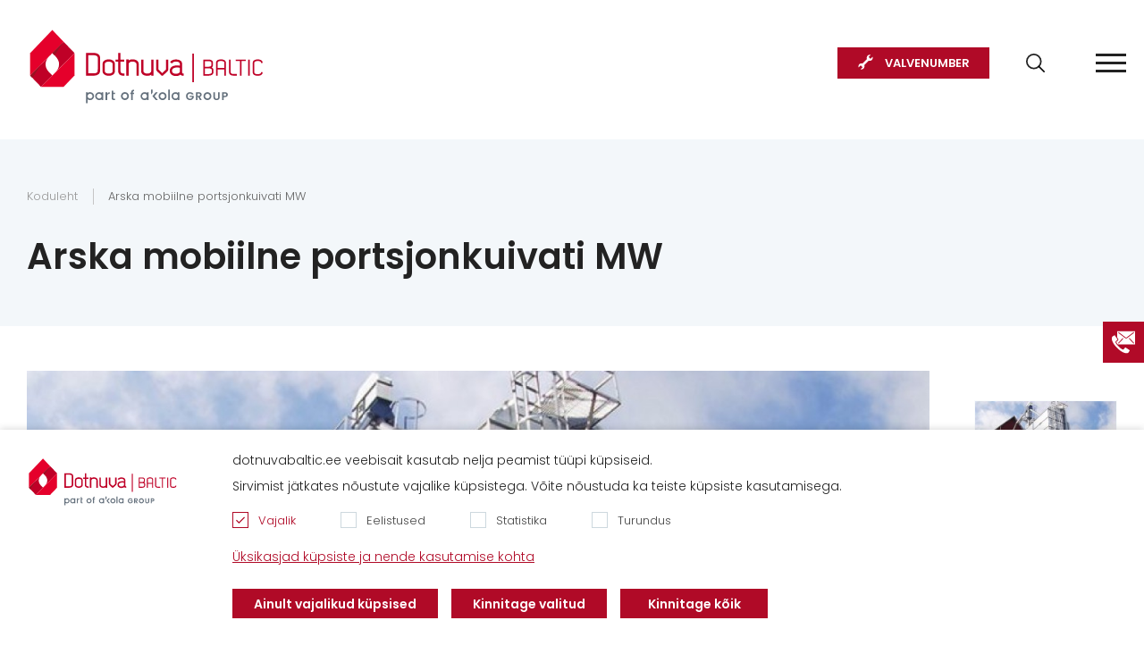

--- FILE ---
content_type: text/html; charset=utf-8
request_url: https://www.dotnuvabaltic.ee/arska-mobiilne-portsjonkuivati-mw4293
body_size: 8267
content:
<!DOCTYPE html>
<!--[if IE]><![endif]-->
<!--[if IE 8 ]><html dir="ltr" lang="et" class="ie8"><![endif]-->
<!--[if IE 9 ]><html dir="ltr" lang="et" class="ie9"><![endif]-->
<!--[if (gt IE 9)|!(IE)]><!-->
<html dir="ltr" lang="et">
<!--<![endif]-->
<head><script>
    const popupId="new_cokies";
    function gtag() {
        dataLayer.push(arguments);
    }
    window.dataLayer = window.dataLayer || [];
    let e_cookies = {
        accept(e) {
            let t = new Date();
            t.setTime(t.getTime() + 31536e6), (document.cookie = "cookies=" + JSON.stringify(e) + "; expires=" + t.toGMTString() + "; path=/"), (this.acccepted = !0), (this.allowed = e), (this.close()), this.gtag(!0);
        },
        close() {
            if (document.getElementById(popupId)) {
                document.getElementById(popupId).style.display = "none";
            }
            this.onClose();
        },
        onClose() {},
        acceptAll() {
            this.accept(Object.values(this.types));
        },
        acceptSelected() {
            this.accept(this.selected);
        },
        accepted: !1,
        allowed: [],
        consentsOptions: [{"k":"analytics_storage","c":[2]},{"k":"ad_storage","c":[3]},{"k":"ad_user_data","c":[3]},{"k":"ad_personalization","c":[3]}],
        consents(e) {
            return this.consentsOptions
                .filter((t) => !e || t.c)
                .reduce((e, t) => ({ ...e, [t.k]: !t.c || this.a(t.c) ? "granted" : "denied" }), {});
        },
        init() {
            let e = `; ${document.cookie}`.split("; cookies=");
            2 === e.length && ((this.allowed = e.pop().split(";").shift()), (this.accepted = !0)),
                (window.onload = () => {
                    if (e_cookies.accepted) {
                        this.close();
                    } else {
                        if (document.getElementById(popupId)) {
                            document.getElementById(popupId).style.display = "block";
                        }
                    }
                }),
                this.gtag();
        },
        a(e) {
            if (e instanceof Array) {
                return e.some((e) => this.allowed.includes(e));
            }
            return this.allowed.includes(e);
        },
        select(e, t) {
            e.checked ? !1 === this.selected.includes(t) && this.selected.push(t) : (this.selected = this.selected.filter((e) => e !== t));
        },
        selected: [],
        types: { preferences: 1, statistics: 2, marketing: 3 },
        gtag: (e) => {
            gtag("consent", e ? "update" : "default", e_cookies.consents(e));
        },
    };
    e_cookies.init();
</script>
<meta charset="UTF-8" />
<meta name="viewport" content="width=device-width, initial-scale=1">
    <meta name="format-detection" content="telephone=no">
<meta http-equiv="X-UA-Compatible" content="IE=edge">
<title>Arska mobiilne portsjonkuivati MW | Dotnuva Baltic</title>
<meta property="og:title" content="Arska mobiilne portsjonkuivati MW | Dotnuva Baltic" />
<meta itemprop="name" content="Arska mobiilne portsjonkuivati MW | Dotnuva Baltic" />
<meta property="og:site_name" content="Arska mobiilne portsjonkuivati MW | Dotnuva Baltic" />
<base href="https://www.dotnuvabaltic.ee/" />
  <meta name="description" content="Arska mobiilne portsjonkuivati MW" />
  <meta property="og:description" content="Arska mobiilne portsjonkuivati MW" />
  <meta name="twitter:description" content="Arska mobiilne portsjonkuivati MW" />
  <meta itemprop="description" content="Arska mobiilne portsjonkuivati MW" />
  <meta name="keywords" content="Arska mobiilne portsjonkuivati MW" />
 <meta name="twitter:image" content="https://www.dotnuvabaltic.ee/image/cache/arska-mobiilne-portsjonkuivati-mw-202202280940440-cr-1190x820.jpg" />
  <meta property="og:image" content="https://www.dotnuvabaltic.ee/image/cache/arska-mobiilne-portsjonkuivati-mw-202202280940440-cr-1190x820.jpg" />
  <meta itemprop="image" content="https://www.dotnuvabaltic.ee/image/cache/arska-mobiilne-portsjonkuivati-mw-202202280940440-cr-1190x820.jpg" />
  <meta property="og:url" content="https://www.dotnuvabaltic.ee/arska-mobiilne-portsjonkuivati-mw4293" />
<meta name="twitter:url" content="https://www.dotnuvabaltic.ee/arska-mobiilne-portsjonkuivati-mw4293" />
<script src="catalog/view/javascript/jquery/jquery-2.1.1.min.js" type="text/javascript"></script>
<script src="catalog/view/theme/dotnuva/js/jquery.cookie.js" type="text/javascript"></script>
  <script>
    (function(i,s,o,g,r,a,m){i['GoogleAnalyticsObject']=r;i[r]=i[r]||function(){
      (i[r].q=i[r].q||[]).push(arguments)},i[r].l=1*new Date();a=s.createElement(o),
      m=s.getElementsByTagName(o)[0];a.async=1;a.src=g;m.parentNode.insertBefore(a,m)
    })(window,document,'script','//www.google-analytics.com/analytics.js','ga');
  </script>

  
  
  
      <script>
    if ($.cookie('gdpr_s') && $.cookie('gdpr_r')) {
      ga('create', 'UA-16192159-2', 'dotnuvabaltic.ee');
    } else {
      ga('create', 'UA-16192159-2', 'dotnuvabaltic.ee', {
        'anonymizeIp': true,
        'storage': 'none',
        'clientId': $.cookie('OCSESSID')
      });
    }
    ga('send', 'pageview');
  </script>
  <script>
    !function(f,b,e,v,n,t,s)
    {if(f.fbq)return;n=f.fbq=function(){n.callMethod?
    n.callMethod.apply(n,arguments):n.queue.push(arguments)};
    if(!f._fbq)f._fbq=n;n.push=n;n.loaded=!0;n.version='2.0';
    n.queue=[];t=b.createElement(e);t.async=!0;
    t.src=v;s=b.getElementsByTagName(e)[0];
    s.parentNode.insertBefore(t,s)}(window, document,'script',
    'https://connect.facebook.net/en_US/fbevents.js');
    if(!$.cookie('gdpr_r'))
    {
      fbq('consent', 'revoke');
    }
    fbq('init', '1020907351985112');
    fbq('track', 'PageView');
  </script>
  <noscript><img height="1" width="1" style="display:none"
    src="https://www.facebook.com/tr?id=1020907351985112&ev=PageView&noscript=1"
  /></noscript>

  <script>(function(w,d,s,l,i){w[l]=w[l]||[];w[l].push({'gtm.start':
  new Date().getTime(),event:'gtm.js'});var f=d.getElementsByTagName(s)[0],
  j=d.createElement(s),dl=l!='dataLayer'?'&l='+l:'';j.async=true;j.src=
  'https://www.googletagmanager.com/gtm.js?id='+i+dl;f.parentNode.insertBefore(j,f);
  })(window,document,'script','dataLayer','GTM-MVWVZF3S');</script>
  
    
<link rel="stylesheet" href="catalog/view/theme/dotnuva/styles/style.css?v=0.0.36" />
<link rel="stylesheet" href="catalog/view/theme/dotnuva/styles/laptop.css?v=0.0.36" />
<link rel="stylesheet" href="catalog/view/theme/dotnuva/styles/responsive.css?v=0.0.36" id="responsive"/>
<link href="catalog/view/javascript/jquery/magnific/magnific-popup.css?v=0.0.36" type="text/css" rel="stylesheet" media="screen" />
<script src="catalog/view/javascript/jquery/magnific/jquery.magnific-popup.min.js?v=0.0.36" type="text/javascript"></script>
<script src="catalog/view/theme/dotnuva/js/opencart.js?v=0.0.36" type="text/javascript"></script>
<link href="https://www.dotnuvabaltic.ee/arska-mobiilne-portsjonkuivati-mw4293" rel="canonical"  />
<link href="https://www.dotnuvabaltic.ee/image/favicon_0.ico" rel="icon"  />



												
</head>




<body  id="et">
  
        <!-- Google Tag Manager (noscript) -->
    <noscript><iframe src="https://www.googletagmanager.com/ns.html?id=GTM-MVWVZF3S"
    height="0" width="0" style="display:none;visibility:hidden"></iframe></noscript>
    <!-- End Google Tag Manager (noscript) -->
   <header>
  <div class="wrap">
    <div class="right">
       
      <ul class="extra-menu">
                  <li><a href="https://www.dotnuvabaltic.ee/uudised" title="Uudised">Uudised</a></li>
                          <li><a href="https://www.dotnuvabaltic.ee/meist" title="Meist">Meist</a></li>
                          <li><a href="https://www.dotnuvabaltic.ee/kontaktid" title="Kontaktid">Kontaktid</a></li>
                          <li><a href="https://www.dotnuvabaltic.ee/karjaeaer" title="Karjäär">Karjäär</a></li>
                          <li><a href="https://www.dotnuvabaltic.ee/finantseerimine" title="Finantseerimine
">Finantseerimine
</a></li>
                          <li><a href="https://www.dotnuvabaltic.ee/eripakkumised" title="Eripakkumised">Eripakkumised</a></li> 
              </ul>
      <button type="button" class="search-button" aria-label="Search"></button>
            <a href="https://www.dotnuvabaltic.ee/teenindus" title="VALVENUMBER" class="service-button">VALVENUMBER</a>
          </div>
    <a href="https://www.dotnuvabaltic.ee/" title="Dotnuva EE" id="logo"><img src="catalog/view/theme/dotnuva/images/logoDB.svg?v=0.3" alt="Dotnuva EE" title="Dotnuva EE"></a>
      <nav id="menu">
    <div class="top"><span>Menüü</span><button type="button" class="close"></button></div>
    <ul>
                   <li class="have-sub category_1">
          <a href="https://www.dotnuvabaltic.ee/uus-tehnika" title="Uus tehnika">Uus tehnika</a>
          <div class="supermega">
			<div class="back"><a href="https://www.dotnuvabaltic.ee/uus-tehnika" title="Uus tehnika">Uus tehnika</a><button type="button"></button></div>
            			<ul class="havesub">
				<li class="sub_8"><a href="https://www.dotnuvabaltic.ee/uus-tehnika/traktorid" title="Traktorid">Traktorid</a>
									<ul class="absolute">
											<li><a href="https://www.dotnuvabaltic.ee/uus-tehnika/traktorid/case-ih-quantum-seeria" title="Case IH Quantum seeria">Case IH Quantum seeria</a>
													</li>
											<li><a href="https://www.dotnuvabaltic.ee/uus-tehnika/traktorid/case-ih-quadtrac-seeria" title="Case IH Quadtrac seeria">Case IH Quadtrac seeria</a>
													</li>
											<li><a href="https://www.dotnuvabaltic.ee/uus-tehnika/traktorid/case-ih-luxxum-seeria" title="Case IH Luxxum seeria">Case IH Luxxum seeria</a>
													</li>
											<li><a href="https://www.dotnuvabaltic.ee/uus-tehnika/traktorid/case-ih-vestrum-seeria" title="Case IH Vestrum seeria">Case IH Vestrum seeria</a>
													</li>
											<li><a href="https://www.dotnuvabaltic.ee/uus-tehnika/traktorid/case-ih-maxxum-seeria" title="Case IH Maxxum seeria">Case IH Maxxum seeria</a>
													</li>
											<li><a href="https://www.dotnuvabaltic.ee/uus-tehnika/traktorid/case-ih-puma-seeria" title="Case IH Puma seeria">Case IH Puma seeria</a>
													</li>
											<li><a href="https://www.dotnuvabaltic.ee/uus-tehnika/traktorid/case-ih-optum-seeria" title="Case IH Optum seeria">Case IH Optum seeria</a>
													</li>
											<li><a href="https://www.dotnuvabaltic.ee/uus-tehnika/traktorid/case-ih-magnum-seeria" title="Case IH Magnum seeria">Case IH Magnum seeria</a>
													</li>
											<li><a href="https://www.dotnuvabaltic.ee/uus-tehnika/traktorid/case-ih-steiger-seeria" title="Case IH Steiger seeria">Case IH Steiger seeria</a>
													</li>
											<li><a href="https://www.dotnuvabaltic.ee/uus-tehnika/traktorid/case-ih-farmall-seeria" title="Case IH Farmall seeria">Case IH Farmall seeria</a>
													</li>
										</ul>
								</li>
			</ul>
            			<ul >
				<li class="sub_26"><a href="https://www.dotnuvabaltic.ee/uus-tehnika/kombainid" title="Kombainid">Kombainid</a>
								</li>
			</ul>
            			<ul >
				<li class="sub_29"><a href="https://www.dotnuvabaltic.ee/uus-tehnika/heedrid" title="Heedrid">Heedrid</a>
								</li>
			</ul>
            			<ul >
				<li class="sub_32"><a href="https://www.dotnuvabaltic.ee/uus-tehnika/laadurid" title="Laadurid">Laadurid</a>
								</li>
			</ul>
            			<ul class="havesub">
				<li class="sub_11"><a href="https://www.dotnuvabaltic.ee/uus-tehnika/mullaharimistehnika" title="Mullaharimistehnika">Mullaharimistehnika</a>
									<ul class="absolute">
											<li><a href="https://www.dotnuvabaltic.ee/uus-tehnika/mullaharimistehnika/kultivaatorid" title="Kultivaatorid">Kultivaatorid</a>
														<ul>
							 							  <li><a href="https://www.dotnuvabaltic.ee/uus-tehnika/mullaharimistehnika/kultivaatorid/tuukultivaatorid" title="Tüükultivaatorid">Tüükultivaatorid</a></li>
														  <li><a href="https://www.dotnuvabaltic.ee/uus-tehnika/mullaharimistehnika/kultivaatorid/903" title="Järelveetavad kultivaatorid">Järelveetavad kultivaatorid</a></li>
														  <li><a href="https://www.dotnuvabaltic.ee/uus-tehnika/mullaharimistehnika/kultivaatorid/lausharimiskultivaatorid" title="Lausharimiskultivaatorid">Lausharimiskultivaatorid</a></li>
														  <li><a href="https://www.dotnuvabaltic.ee/uus-tehnika/mullaharimistehnika/kultivaatorid/ribasharimisseadmed" title="Ribasharimisseadmed">Ribasharimisseadmed</a></li>
														  <li><a href="https://www.dotnuvabaltic.ee/uus-tehnika/mullaharimistehnika/kultivaatorid/packomat-ja-pollurullid" title="Packomat ja põllurullid">Packomat ja põllurullid</a></li>
														</ul>
													</li>
											<li><a href="https://www.dotnuvabaltic.ee/uus-tehnika/mullaharimistehnika/kulvikud" title="Külvikud">Külvikud</a>
														<ul>
							 							  <li><a href="https://www.dotnuvabaltic.ee/uus-tehnika/mullaharimistehnika/kulvikud/pneumaatilised-kulvikud" title="Pneumaatilised külvikud">Pneumaatilised külvikud</a></li>
														  <li><a href="https://www.dotnuvabaltic.ee/uus-tehnika/mullaharimistehnika/kulvikud/rippes-pneumaatilised-kulvikud" title="Rippes pneumaatilised külvikud">Rippes pneumaatilised külvikud</a></li>
														  <li><a href="https://www.dotnuvabaltic.ee/uus-tehnika/mullaharimistehnika/kulvikud/universaalkulvikud" title="Universaalkülvikud">Universaalkülvikud</a></li>
														  <li><a href="https://www.dotnuvabaltic.ee/uus-tehnika/mullaharimistehnika/kulvikud/tappiskulvikud" title="Täppiskülvikud">Täppiskülvikud</a></li>
														  <li><a href="https://www.dotnuvabaltic.ee/uus-tehnika/mullaharimistehnika/kulvikud/otsekulvikud" title="Otsekülvikud">Otsekülvikud</a></li>
														  <li><a href="https://www.dotnuvabaltic.ee/uus-tehnika/mullaharimistehnika/kulvikud/lintkuelvikud" title="Ribakülvikud">Ribakülvikud</a></li>
														</ul>
													</li>
											<li><a href="https://www.dotnuvabaltic.ee/uus-tehnika/mullaharimistehnika/randaalid163" title="Randaalid">Randaalid</a>
														<ul>
							 							  <li><a href="https://www.dotnuvabaltic.ee/uus-tehnika/mullaharimistehnika/randaalid163/tueuekultivaatorid983" title="Tüükultivaatorid">Tüükultivaatorid</a></li>
														  <li><a href="https://www.dotnuvabaltic.ee/uus-tehnika/mullaharimistehnika/randaalid163/randaalid" title="Randaalid">Randaalid</a></li>
														</ul>
													</li>
											<li><a href="https://www.dotnuvabaltic.ee/uus-tehnika/mullaharimistehnika/aekked" title="Äkked">Äkked</a>
													</li>
											<li><a href="https://www.dotnuvabaltic.ee/uus-tehnika/mullaharimistehnika/adrad" title="Adrad">Adrad</a>
														<ul>
							 							  <li><a href="https://www.dotnuvabaltic.ee/uus-tehnika/mullaharimistehnika/adrad/poolripp-poordadrad" title="Poolripp-pöördadrad ">Poolripp-pöördadrad </a></li>
														  <li><a href="https://www.dotnuvabaltic.ee/uus-tehnika/mullaharimistehnika/adrad/tavaadrad" title="Tavaadrad">Tavaadrad</a></li>
														  <li><a href="https://www.dotnuvabaltic.ee/uus-tehnika/mullaharimistehnika/adrad/ripp-poordadrad" title="Ripp-pöördadrad">Ripp-pöördadrad</a></li>
														</ul>
													</li>
											<li><a href="https://www.dotnuvabaltic.ee/uus-tehnika/mullaharimistehnika/suegavkobestid" title="Sügavkobestid">Sügavkobestid</a>
													</li>
											<li><a href="https://www.dotnuvabaltic.ee/uus-tehnika/mullaharimistehnika/kivikoristajad" title="Kivikoristajad">Kivikoristajad</a>
													</li>
										</ul>
								</li>
			</ul>
            			<ul class="havesub">
				<li class="sub_34"><a href="https://www.dotnuvabaltic.ee/uus-tehnika/taimehooldusseadmed" title="Taimehooldusseadmed">Taimehooldusseadmed</a>
									<ul class="absolute">
											<li><a href="https://www.dotnuvabaltic.ee/uus-tehnika/taimehooldusseadmed/taimekaitsepritsid" title="Taimekaitsepritsid">Taimekaitsepritsid</a>
														<ul>
							 							  <li><a href="https://www.dotnuvabaltic.ee/uus-tehnika/taimehooldusseadmed/taimekaitsepritsid/iseliikuvad-pritsid" title="Iseliikuvad pritsid">Iseliikuvad pritsid</a></li>
														  <li><a href="https://www.dotnuvabaltic.ee/uus-tehnika/taimehooldusseadmed/taimekaitsepritsid/haakepritsid" title="Haakepritsid">Haakepritsid</a></li>
														</ul>
													</li>
											<li><a href="https://www.dotnuvabaltic.ee/uus-tehnika/taimehooldusseadmed/vaeetiselaoturid" title="Väetiselaoturid">Väetiselaoturid</a>
														<ul>
							 							  <li><a href="https://www.dotnuvabaltic.ee/uus-tehnika/taimehooldusseadmed/vaeetiselaoturid/jaerelveetavad-vaeetiselaoturid" title="Järelveetavad väetiselaoturid">Järelveetavad väetiselaoturid</a></li>
														  <li><a href="https://www.dotnuvabaltic.ee/uus-tehnika/taimehooldusseadmed/vaeetiselaoturid/rippes-vaeetiselaoturid" title="Rippes väetiselaoturid">Rippes väetiselaoturid</a></li>
														</ul>
													</li>
										</ul>
								</li>
			</ul>
            			<ul class="havesub">
				<li class="sub_36"><a href="https://www.dotnuvabaltic.ee/uus-tehnika/soodatootmistehnika" title="Söödatootmistehnika">Söödatootmistehnika</a>
									<ul class="absolute">
											<li><a href="https://www.dotnuvabaltic.ee/uus-tehnika/soodatootmistehnika/rippniidukid" title="Rippniidukid">Rippniidukid</a>
													</li>
											<li><a href="https://www.dotnuvabaltic.ee/uus-tehnika/soodatootmistehnika/pressid" title="Pressid">Pressid</a>
													</li>
											<li><a href="https://www.dotnuvabaltic.ee/uus-tehnika/soodatootmistehnika/vaalutid" title="Vaalutid">Vaalutid</a>
													</li>
											<li><a href="https://www.dotnuvabaltic.ee/uus-tehnika/soodatootmistehnika/kaarutid" title="Kaarutid">Kaarutid</a>
													</li>
											<li><a href="https://www.dotnuvabaltic.ee/uus-tehnika/soodatootmistehnika/kiletajad" title="Kiletajad">Kiletajad</a>
													</li>
											<li><a href="https://www.dotnuvabaltic.ee/uus-tehnika/soodatootmistehnika/hooldusniidukid" title="Hooldusniidukid">Hooldusniidukid</a>
													</li>
										</ul>
								</li>
			</ul>
            			<ul class="havesub">
				<li class="sub_38"><a href="https://www.dotnuvabaltic.ee/uus-tehnika/sootmistehnika" title="Söötmistehnika">Söötmistehnika</a>
									<ul class="absolute">
											<li><a href="https://www.dotnuvabaltic.ee/uus-tehnika/sootmistehnika/soodamikserid" title="Söödamikserid">Söödamikserid</a>
													</li>
											<li><a href="https://www.dotnuvabaltic.ee/uus-tehnika/sootmistehnika/pallipurustid" title="Pallipurustid">Pallipurustid</a>
													</li>
											<li><a href="https://www.dotnuvabaltic.ee/uus-tehnika/sootmistehnika/pohupurustajad" title="Põhupurustajad">Põhupurustajad</a>
													</li>
										</ul>
								</li>
			</ul>
            			<ul class="havesub">
				<li class="sub_57"><a href="https://www.dotnuvabaltic.ee/uus-tehnika/laega-ja-sonnikumasinad" title="Läga- ja sõnnikumasinad">Läga- ja sõnnikumasinad</a>
									<ul class="absolute">
											<li><a href="https://www.dotnuvabaltic.ee/uus-tehnika/laega-ja-sonnikumasinad/taheorgaanika-laoturid" title="Taheorgaanika laoturid">Taheorgaanika laoturid</a>
													</li>
											<li><a href="https://www.dotnuvabaltic.ee/uus-tehnika/laega-ja-sonnikumasinad/laegatankhaagised" title="Lägatankhaagised">Lägatankhaagised</a>
													</li>
										</ul>
								</li>
			</ul>
            			<ul class="havesub">
				<li class="sub_58"><a href="https://www.dotnuvabaltic.ee/uus-tehnika/haagised" title="Haagised">Haagised</a>
									<ul class="absolute">
											<li><a href="https://www.dotnuvabaltic.ee/uus-tehnika/haagised/pollumajandushaagised1893" title="Põllumajandushaagised">Põllumajandushaagised</a>
													</li>
											<li><a href="https://www.dotnuvabaltic.ee/uus-tehnika/haagised/viljaveo-ja-kallurhaagised" title="Viljaveo- ja kallurhaagised">Viljaveo- ja kallurhaagised</a>
													</li>
											<li><a href="https://www.dotnuvabaltic.ee/uus-tehnika/haagised/uemberlaadimishaagised" title="Ümberlaadimishaagised">Ümberlaadimishaagised</a>
													</li>
										</ul>
								</li>
			</ul>
            			<ul class="havesub">
				<li class="sub_59"><a href="https://www.dotnuvabaltic.ee/uus-tehnika/kuetusetanklad" title="Kütusetanklad">Kütusetanklad</a>
									<ul class="absolute">
											<li><a href="https://www.dotnuvabaltic.ee/uus-tehnika/kuetusetanklad/veemahutid" title="Veemahutid">Veemahutid</a>
													</li>
											<li><a href="https://www.dotnuvabaltic.ee/uus-tehnika/kuetusetanklad/vedelvaeetise-mahutid" title="Vedelväetise mahutid">Vedelväetise mahutid</a>
													</li>
											<li><a href="https://www.dotnuvabaltic.ee/uus-tehnika/kuetusetanklad/863" title="Vedeliku jälgimis- ja juhtimisseadmed">Vedeliku jälgimis- ja juhtimisseadmed</a>
													</li>
											<li><a href="https://www.dotnuvabaltic.ee/uus-tehnika/kuetusetanklad/diiselmahutid" title="Diiselmahutid">Diiselmahutid</a>
													</li>
											<li><a href="https://www.dotnuvabaltic.ee/uus-tehnika/kuetusetanklad/adblue-tanklad" title="AdBlue tanklad">AdBlue tanklad</a>
													</li>
										</ul>
								</li>
			</ul>
            			<ul class="havesub">
				<li class="sub_60"><a href="https://www.dotnuvabaltic.ee/uus-tehnika/taeppisviljelussuesteemid" title="Täppisviljelussüsteemid">Täppisviljelussüsteemid</a>
									<ul class="absolute">
											<li><a href="https://www.dotnuvabaltic.ee/uus-tehnika/taeppisviljelussuesteemid/pollumajandusmasinate-monitorid" title="Põllumajandusmasinate monitorid">Põllumajandusmasinate monitorid</a>
													</li>
											<li><a href="https://www.dotnuvabaltic.ee/uus-tehnika/taeppisviljelussuesteemid/automaatsed-juhiabisuesteemid" title="Automaatsed juhiabisüsteemid">Automaatsed juhiabisüsteemid</a>
													</li>
											<li><a href="https://www.dotnuvabaltic.ee/uus-tehnika/taeppisviljelussuesteemid/tarkvara" title="Tarkvara">Tarkvara</a>
														<ul>
							 							  <li><a href="https://www.dotnuvabaltic.ee/uus-tehnika/taeppisviljelussuesteemid/tarkvara/parandussignaalid" title="Parandussignaalid">Parandussignaalid</a></li>
														</ul>
													</li>
										</ul>
								</li>
			</ul>
                    </div>
      </li>
                    <li class="have-sub category_2">
          <a href="https://www.dotnuvabaltic.ee/kasutatud-pollumajandustehnika" title="Kasutatud põllumajandustehnika">Kasutatud põllumajandustehnika</a>
          <div class="supermega">
			<div class="back"><a href="https://www.dotnuvabaltic.ee/kasutatud-pollumajandustehnika" title="Kasutatud põllumajandustehnika">Kasutatud põllumajandustehnika</a><button type="button"></button></div>
            			<ul >
				<li class="sub_163"><a href="https://www.dotnuvabaltic.ee/kasutatud-pollumajandustehnika/1633" title="Vähekasutatud tehnika müük %">Vähekasutatud tehnika müük %</a>
								</li>
			</ul>
            			<ul class="havesub">
				<li class="sub_53"><a href="https://www.dotnuvabaltic.ee/kasutatud-pollumajandustehnika/kasutatud-traktorid" title="Kasutatud traktorid">Kasutatud traktorid</a>
									<ul class="absolute">
											<li><a href="https://www.dotnuvabaltic.ee/kasutatud-pollumajandustehnika/kasutatud-traktorid/case-ih-kasutatud-traktorid" title="Case IH kasutatud traktorid">Case IH kasutatud traktorid</a>
													</li>
											<li><a href="https://www.dotnuvabaltic.ee/kasutatud-pollumajandustehnika/kasutatud-traktorid/new-holland-kasutatud-traktorid" title="New Holland kasutatud traktorid">New Holland kasutatud traktorid</a>
													</li>
											<li><a href="https://www.dotnuvabaltic.ee/kasutatud-pollumajandustehnika/kasutatud-traktorid/john-deere-kasutatud-traktorid" title="John Deere kasutatud traktorid">John Deere kasutatud traktorid</a>
													</li>
											<li><a href="https://www.dotnuvabaltic.ee/kasutatud-pollumajandustehnika/kasutatud-traktorid/fendt-kasutatud-traktorid" title="Fendt kasutatud traktorid">Fendt kasutatud traktorid</a>
													</li>
											<li><a href="https://www.dotnuvabaltic.ee/kasutatud-pollumajandustehnika/kasutatud-traktorid/claas-kasutatud-traktorid" title="Claas kasutatud traktorid">Claas kasutatud traktorid</a>
													</li>
											<li><a href="https://www.dotnuvabaltic.ee/kasutatud-pollumajandustehnika/kasutatud-traktorid/massey-ferguson-kasutatud-traktorid" title="Massey Ferguson kasutatud traktorid">Massey Ferguson kasutatud traktorid</a>
													</li>
											<li><a href="https://www.dotnuvabaltic.ee/kasutatud-pollumajandustehnika/kasutatud-traktorid/valtra-kasutatud-traktorid" title="Valtra kasutatud traktorid">Valtra kasutatud traktorid</a>
													</li>
											<li><a href="https://www.dotnuvabaltic.ee/kasutatud-pollumajandustehnika/kasutatud-traktorid/muud-kasutatud-traktorid" title="Muud kasutatud traktorid">Muud kasutatud traktorid</a>
													</li>
										</ul>
								</li>
			</ul>
            			<ul class="havesub">
				<li class="sub_52"><a href="https://www.dotnuvabaltic.ee/kasutatud-pollumajandustehnika/kasutatud-kombainid" title="Kasutatud kombainid">Kasutatud kombainid</a>
									<ul class="absolute">
											<li><a href="https://www.dotnuvabaltic.ee/kasutatud-pollumajandustehnika/kasutatud-kombainid/case-ih-kasutatud-kombainid" title="Case IH kasutatud kombainid">Case IH kasutatud kombainid</a>
													</li>
											<li><a href="https://www.dotnuvabaltic.ee/kasutatud-pollumajandustehnika/kasutatud-kombainid/john-deere-kasutatud-kombainid" title="John Deere kasutatud kombainid">John Deere kasutatud kombainid</a>
													</li>
											<li><a href="https://www.dotnuvabaltic.ee/kasutatud-pollumajandustehnika/kasutatud-kombainid/fendt-kasutatud-kombainid" title="Fendt kasutatud kombainid">Fendt kasutatud kombainid</a>
													</li>
											<li><a href="https://www.dotnuvabaltic.ee/kasutatud-pollumajandustehnika/kasutatud-kombainid/claas-kasutatud-kombainid" title="Claas kasutatud kombainid">Claas kasutatud kombainid</a>
													</li>
											<li><a href="https://www.dotnuvabaltic.ee/kasutatud-pollumajandustehnika/kasutatud-kombainid/muud-kasutatud-kombainid" title="Muud kasutatud kombainid">Muud kasutatud kombainid</a>
													</li>
										</ul>
								</li>
			</ul>
            			<ul class="havesub">
				<li class="sub_114"><a href="https://www.dotnuvabaltic.ee/kasutatud-pollumajandustehnika/kasutatud-taimekaitsepritsid" title="Kasutatud taimekaitsepritsid">Kasutatud taimekaitsepritsid</a>
									<ul class="absolute">
											<li><a href="https://www.dotnuvabaltic.ee/kasutatud-pollumajandustehnika/kasutatud-taimekaitsepritsid/kasutatud-iseliikuvad-pritsid" title="Kasutatud iseliikuvad pritsid">Kasutatud iseliikuvad pritsid</a>
													</li>
											<li><a href="https://www.dotnuvabaltic.ee/kasutatud-pollumajandustehnika/kasutatud-taimekaitsepritsid/kasutatud-ripp-ja-jaerelveetavad-pritsid" title="Kasutatud ripp- ja järelveetavad pritsid">Kasutatud ripp- ja järelveetavad pritsid</a>
													</li>
										</ul>
								</li>
			</ul>
            			<ul >
				<li class="sub_115"><a href="https://www.dotnuvabaltic.ee/kasutatud-pollumajandustehnika/kasutatud-vaeetiselaoturid" title="Kasutatud väetiselaoturid">Kasutatud väetiselaoturid</a>
								</li>
			</ul>
            			<ul class="havesub">
				<li class="sub_116"><a href="https://www.dotnuvabaltic.ee/kasutatud-pollumajandustehnika/kasutatud-heina-ja-soodatehnika" title="Kasutatud heina- ja söödatehnika">Kasutatud heina- ja söödatehnika</a>
									<ul class="absolute">
											<li><a href="https://www.dotnuvabaltic.ee/kasutatud-pollumajandustehnika/kasutatud-heina-ja-soodatehnika/kasutatud-niidukid" title="Kasutatud niidukid">Kasutatud niidukid</a>
													</li>
											<li><a href="https://www.dotnuvabaltic.ee/kasutatud-pollumajandustehnika/kasutatud-heina-ja-soodatehnika/kasutatud-pressid" title="Kasutatud pressid">Kasutatud pressid</a>
													</li>
											<li><a href="https://www.dotnuvabaltic.ee/kasutatud-pollumajandustehnika/kasutatud-heina-ja-soodatehnika/kasutatud-soodamikserid" title="Kasutatud söödamikserid">Kasutatud söödamikserid</a>
													</li>
											<li><a href="https://www.dotnuvabaltic.ee/kasutatud-pollumajandustehnika/kasutatud-heina-ja-soodatehnika/kasutatud-kaarutid-ja-vaalutid" title="Kasutatud kaarutid ja vaalutid">Kasutatud kaarutid ja vaalutid</a>
													</li>
										</ul>
								</li>
			</ul>
            			<ul class="havesub">
				<li class="sub_140"><a href="https://www.dotnuvabaltic.ee/kasutatud-pollumajandustehnika/kasutatud-mullaharimis-ja-kuelvimasinad" title="Kasutatud mullaharimis- ja külvimasinad">Kasutatud mullaharimis- ja külvimasinad</a>
									<ul class="absolute">
											<li><a href="https://www.dotnuvabaltic.ee/kasutatud-pollumajandustehnika/kasutatud-mullaharimis-ja-kuelvimasinad/kasutatud-kuelvikud" title="Kasutatud külvikud ">Kasutatud külvikud </a>
													</li>
											<li><a href="https://www.dotnuvabaltic.ee/kasutatud-pollumajandustehnika/kasutatud-mullaharimis-ja-kuelvimasinad/kasutatud-randaalid-ja-tueuekultivaatorid" title="Kasutatud randaalid ja tüükultivaatorid">Kasutatud randaalid ja tüükultivaatorid</a>
													</li>
											<li><a href="https://www.dotnuvabaltic.ee/kasutatud-pollumajandustehnika/kasutatud-mullaharimis-ja-kuelvimasinad/kasutatud-adrad" title="Kasutatud adrad">Kasutatud adrad</a>
													</li>
										</ul>
								</li>
			</ul>
            			<ul >
				<li class="sub_141"><a href="https://www.dotnuvabaltic.ee/kasutatud-pollumajandustehnika/kasutatud-laadurid" title="Kasutatud laadurid">Kasutatud laadurid</a>
								</li>
			</ul>
            			<ul >
				<li class="sub_142"><a href="https://www.dotnuvabaltic.ee/kasutatud-pollumajandustehnika/muud-kasutatud-mullaharimismasinad" title="Muud kasutatud mullaharimismasinad">Muud kasutatud mullaharimismasinad</a>
								</li>
			</ul>
                    </div>
      </li>
                    <li class="have-sub category_3">
          <a href="https://www.dotnuvabaltic.ee/tehnika-rent" title="Tehnika rent">Tehnika rent</a>
          <div class="supermega">
			<div class="back"><a href="https://www.dotnuvabaltic.ee/tehnika-rent" title="Tehnika rent">Tehnika rent</a><button type="button"></button></div>
            			<ul >
				<li class="sub_41"><a href="https://www.dotnuvabaltic.ee/tehnika-rent/traktori-rent" title="Traktori rent">Traktori rent</a>
								</li>
			</ul>
            			<ul >
				<li class="sub_42"><a href="https://www.dotnuvabaltic.ee/tehnika-rent/kombaini-rent" title="Kombaini rent">Kombaini rent</a>
								</li>
			</ul>
                    </div>
      </li>
                    <li class="have-sub category_4">
          <a href="https://www.dotnuvabaltic.ee/teraviljakaeitlusseadmed" title="Teraviljakäitlusseadmed">Teraviljakäitlusseadmed</a>
          <div class="supermega">
			<div class="back"><a href="https://www.dotnuvabaltic.ee/teraviljakaeitlusseadmed" title="Teraviljakäitlusseadmed">Teraviljakäitlusseadmed</a><button type="button"></button></div>
            			<ul >
				<li class="sub_120"><a href="https://www.dotnuvabaltic.ee/teraviljakaeitlusseadmed/punkerhoidlad" title="Punkerhoidlad">Punkerhoidlad</a>
								</li>
			</ul>
            			<ul class="havesub">
				<li class="sub_121"><a href="https://www.dotnuvabaltic.ee/teraviljakaeitlusseadmed/viljakuivatusseadmed" title="Viljakuivatusseadmed">Viljakuivatusseadmed</a>
									<ul class="absolute">
											<li><a href="https://www.dotnuvabaltic.ee/teraviljakaeitlusseadmed/viljakuivatusseadmed/cimbria-laebivoolukuivatid" title="Cimbria läbivoolukuivatid">Cimbria läbivoolukuivatid</a>
													</li>
											<li><a href="https://www.dotnuvabaltic.ee/teraviljakaeitlusseadmed/viljakuivatusseadmed/arska-portsjonkuivatid" title="ARSKA portsjonkuivatid">ARSKA portsjonkuivatid</a>
													</li>
										</ul>
								</li>
			</ul>
            			<ul >
				<li class="sub_119"><a href="https://www.dotnuvabaltic.ee/teraviljakaeitlusseadmed/teravilja-ja-seemnete-puhastamise-ja-sorteerimise-seadmed" title="Teravilja ja seemnete puhastamise ja sorteerimise seadmed">Teravilja ja seemnete puhastamise ja sorteerimise seadmed</a>
								</li>
			</ul>
            			<ul >
				<li class="sub_122"><a href="https://www.dotnuvabaltic.ee/teraviljakaeitlusseadmed/konveierid" title="Konveierid">Konveierid</a>
								</li>
			</ul>
            			<ul >
				<li class="sub_118"><a href="https://www.dotnuvabaltic.ee/teraviljakaeitlusseadmed/ohu-puhastamise-ja-tolmu-kogumise-seadmed" title="Õhu puhastamise ja tolmu kogumise seadmed">Õhu puhastamise ja tolmu kogumise seadmed</a>
								</li>
			</ul>
            			<ul >
				<li class="sub_175"><a href="https://www.dotnuvabaltic.ee/teraviljakaeitlusseadmed/tehtud-tood" title="Tehtud tööd">Tehtud tööd</a>
								</li>
			</ul>
                    </div>
      </li>
                  <li><a href="https://www.dotnuvabaltic.ee/varuosad" title="Varuosad">Varuosad</a></li>
      </ul>
</nav>
	<button type="button" class="burger" aria-label="Navigation Menu"></button></div>
 
  </div>
</header>
<main  >
	<div class="page-heading">
		<div class="wrap">
			<div class="left">
				<ul class="breadcrumb">
					            <li><a href="https://www.dotnuvabaltic.ee" title="Koduleht">Koduleht</a></li>
                      <li><a href="https://www.dotnuvabaltic.ee/arska-mobiilne-portsjonkuivati-mw4293" title="Arska mobiilne portsjonkuivati MW">Arska mobiilne portsjonkuivati MW</a></li>
          				</ul>
				<h1>Arska mobiilne portsjonkuivati MW</h1>
			</div>
		</div>
	</div>
	<div class="wrap">
		<div class="gallery-images">
			<div class="main-photo vertical">
				<div>
					<img src="https://www.dotnuvabaltic.ee/image/cache/arska-mobiilne-portsjonkuivati-mw-202202280940440-cr-1190x820.jpg" title="Arska mobiilne portsjonkuivati MW" alt="Arska mobiilne portsjonkuivati MW" />
				</div>
			</div>
						<div class="gallery-carusel">
				          <div class="thumb">
            <a href="https://www.dotnuvabaltic.ee/image/cache/arska-mobiilne-portsjonkuivati-mw-202202280940440-cr-1190x820.jpg" title="Arska mobiilne portsjonkuivati MW">
              <img src="https://www.dotnuvabaltic.ee/image/cache/arska-mobiilne-portsjonkuivati-mw-202202280940440-cr-191x131.jpg" alt="Arska mobiilne portsjonkuivati MW" title="Arska mobiilne portsjonkuivati MW">
            </a>
          </div>
        			</div>
						<div class="clear"></div>
			<div class="text-after-gallery">
				<div class="simple-text">
					
				</div>
			</div>
		</div>
	</div>
		<div class="wrap">
		<div class="video-block">
			<div class="wrap">
									<div class="video"><img src="https://img.youtube.com/vi/oocj9tRXXnk/hqdefault.jpg" alt="Arska mobiilne portsjonkuivati MW video"><iframe src="https://www.youtube.com/embed/oocj9tRXXnk?enablejsapi=1&rel=0" allowfullscreen allow="autoplay"></iframe></div>
											</div>
		</div>
				<div class="other-products">	
			<div class="small-heading">Muud kaubad</div>
			<div class="used-machinery-list other-products-carusel"> 
									<div class="machinery">
						<a href="https://www.dotnuvabaltic.ee/arska-mobiilne-portsjonkuivati-sw4283" title="Arska mobiilne portsjonkuivati SW" class="image">
							<img src="https://www.dotnuvabaltic.ee/image/cache/arska-mobiilne-portsjonkuivati-sw-202202280941500-cr-440x310.jpg" alt="Arska mobiilne portsjonkuivati SW" title="Arska mobiilne portsjonkuivati SW">
						</a>
						<div>
							<a href="https://www.dotnuvabaltic.ee/arska-mobiilne-portsjonkuivati-sw4283" title="Arska mobiilne portsjonkuivati SW" class="title">Arska mobiilne portsjonkuivati SW</a>
						</div>
					</div>
									<div class="machinery">
						<a href="https://www.dotnuvabaltic.ee/arska-statsionaarne-portsjonkuivati-m" title="Arska statsionaarne portsjonkuivati M" class="image">
							<img src="https://www.dotnuvabaltic.ee/image/cache/arska-statsionaarne-portsjonkuivati-m-202202280943410-cr-440x310.jpg" alt="Arska statsionaarne portsjonkuivati M" title="Arska statsionaarne portsjonkuivati M">
						</a>
						<div>
							<a href="https://www.dotnuvabaltic.ee/arska-statsionaarne-portsjonkuivati-m" title="Arska statsionaarne portsjonkuivati M" class="title">Arska statsionaarne portsjonkuivati M</a>
						</div>
					</div>
									<div class="machinery">
						<a href="https://www.dotnuvabaltic.ee/arska-statsionaarne-portsjonkuivati-s4323" title="Arska statsionaarne portsjonkuivati S" class="image">
							<img src="https://www.dotnuvabaltic.ee/image/cache/arska-statsionaarne-portsjonkuivati-s-202202280944290-cr-440x310.jpg" alt="Arska statsionaarne portsjonkuivati S" title="Arska statsionaarne portsjonkuivati S">
						</a>
						<div>
							<a href="https://www.dotnuvabaltic.ee/arska-statsionaarne-portsjonkuivati-s4323" title="Arska statsionaarne portsjonkuivati S" class="title">Arska statsionaarne portsjonkuivati S</a>
						</div>
					</div>
									<div class="machinery">
						<a href="https://www.dotnuvabaltic.ee/arska-statsionaarne-portsjonkuivati-f4333" title="Arska statsionaarne portsjonkuivati F" class="image">
							<img src="https://www.dotnuvabaltic.ee/image/cache/arska-statsionaarne-portsjonkuivati-f-202202280942470-cr-440x310.jpg" alt="Arska statsionaarne portsjonkuivati F" title="Arska statsionaarne portsjonkuivati F">
						</a>
						<div>
							<a href="https://www.dotnuvabaltic.ee/arska-statsionaarne-portsjonkuivati-f4333" title="Arska statsionaarne portsjonkuivati F" class="title">Arska statsionaarne portsjonkuivati F</a>
						</div>
					</div>
							</div>
		</div>
			</div>
	<div class="specialist-popup">
	<button type="button" class="close"></button>
	<div class="caption">Kirjuta spetsialistile</div>
	<form action="#" method="post" class="forma">
		<input type="text" name="name" value="" placeholder="Nimi*">
		<input type="text" name="phone" value="" placeholder="Telefon*">
		<input type="text" name="email" value="" placeholder="E-mail*">
		<input type="hidden" name="confirm_email" value="" placeholder="E-mail*">
		<textarea name="message" placeholder="Sõnum*"></textarea>
		<div class="checkboxai agree">
			<label>
				<input type="checkbox" name="privacy_policy" value="1">
				<span class="check"></span>
				<span class="label"><p>N&otilde;ustun&nbsp;<a href="https://www.dotnuvabaltic.ee/privaatsuseeskirjaga" target="_blank">Privaatsuseeskirjaga</a></p>

<p>&nbsp;</p>
</span>
			</label>
		</div>
		<input type="hidden" value="" name="to_email">
		<button type="submit" class="btn">Saada</button>
	</form>
</div>
		<div class="consultation">
	<div class="wrap">
		<div class="heading">
			
			<div class="content"><p>Küsi nõu spetsialistilt?</p>

<ol>
	<li>Valige lähim filiaal.</li>
	<li>Võtke ühendust halduriga või jätke oma kontaktid.</li>
</ol></div>
		</div>
		<form action="#" method="post">
			<select name="specialist_select">
				<option selected style="display:none">Vali loendist oma piirkonna spetsialist</option>
								<option value="1054">Harjumaa (Tallinn)</option>
								<option value="1055">Hiiumaa (Kärdla)</option>
								<option value="1056">Ida-Virumaa (Jõhvi)</option>
								<option value="1057">Järvamaa (Paide)</option>
								<option value="1058">Jõgevamaa (Jõgeva)</option>
								<option value="1059">Lääne-Virumaa (Rakvere)</option>
								<option value="1060">Läänemaa (Haapsalu)</option>
								<option value="1061">Pärnumaa (Pärnu)</option>
								<option value="1062">Põlvamaa (Põlva)</option>
								<option value="1063">Raplamaa (Rapla)</option>
								<option value="1064">Saaremaa (Kuressaare)</option>
								<option value="1065">Tartumaa (Tartu)</option>
								<option value="1066">Valgamaa (Valga)</option>
								<option value="1067">Viljandimaa (Viljandi)</option>
								<option value="1068">Võrumaa (Võru)</option>
							</select>
		</form>
	</div>
</div>
<div class="consultation-form">
	
</div>
 </main>
<footer>
  <div class="wrap">
    <div class="col">
      <img src="catalog/view/theme/dotnuva/images/logoDB.svg?v=0.3" alt="Dotnuva" title="Dotnuva">
      <div class="soc">
        <a href="https://www.facebook.com/DotnuvaBalticEesti" title="Facebook" class="fb" target="_blank" rel="nofollow"></a>        <a href="https://www.youtube.com/channel/UCNSA-mGpOAQFe-grHJbAsFw" title="Youtube" class="yt" target="_blank" rel="nofollow"></a>        <a href="https://www.instagram.com/dotnuvabalticeesti/" title="Instagram" class="ins" target="_blank" rel="nofollow"></a>        <a href="https://www.linkedin.com/company/dotnuva-baltics-ee" title="Linkedin" class="lin" target="_blank" rel="nofollow"></a>      </div>
    </div>
    <div class="col dropdown">
      <div class="title opened">Kontaktid</div>
      <div>
        <p>Savim&auml;e 7, Vahi 60534,&nbsp;Tartu vald<br />
Tel. 6612800<br />
E-mail:&nbsp;<a href="/cdn-cgi/l/email-protection#93fafdf5fcd3f7fce7fde6e5f2f1f2ffe7faf0bdf6f6"><span class="__cf_email__" data-cfemail="6e070008012e0a011a001b180f0c0f021a070d400b0b">[email&#160;protected]</span></a></p>

<p>&nbsp;</p>

<p>&nbsp;</p>

      </div>
    </div>
          <div class="col dropdown">
        <div class="title opened">Klientidele</div>
        <ul>
                      <li><a href="https://www.dotnuvabaltic.ee/meist" title="Meist">Meist</a></li>
                      <li><a href="https://www.dotnuvabaltic.ee/kontaktid" title="Kontaktid">Kontaktid</a></li>
                      <li><a href="https://www.dotnuvabaltic.ee/karjaeaer" title="Karjäär">Karjäär</a></li>
                      <li><a href="https://www.dotnuvabaltic.ee/teenindus" title="Teenindus">Teenindus</a></li>
                      <li><a href="https://www.dotnuvabaltic.ee/finantseerimine" title="Finantseerimine">Finantseerimine</a></li>
                      <li><a href="https://www.dotnuvabaltic.ee/privaatsuseeskirjaga" title="Privaatsuseeskiri">Privaatsuseeskiri</a></li>
                  </ul>
      </div>
        <div class="col">
      <div class="title">Liitu uudiskirjaga</div>
      <form action="#" method="post" class="subscribe">
        <input type="text" name="email" placeholder="E-mail">
        <input type="hidden" name="confirm_email" value="">
        <button type="submit" name="submit" title="">Liitu</button>
        <div class="checkboxai">
          <label>
            <input type="checkbox" name="privacy_policy" value="1">
            <span class="check"></span>
            <span class="label"><p>N&otilde;ustun&nbsp;<a href="https://www.dotnuvabaltic.ee/privaatsuseeskirjaga" target="_blank">Privaatsuseeskirjaga</a></p>

<p>&nbsp;</p>
</span>
          </label>
        </div>
      </form>
    </div>
  </div> 
  <div class="copyright">
    <div class="wrap">
      <div class="left">© Kõik õigused kaitstud</div>
      <div class="right">Lahendus: <a href="https://www.enternet.lt/svetainiu-kurimas/" title="Svetainių kūrimas" target="_blank" class="logon"></a></div>
    </div>
  </div>
</footer>
<div id="goTop"></div>
<div id="new_cokies">
  <div class="wrap">
    <div class="left logo_foot"><img src="catalog/view/theme/dotnuva/images/logoDB.svg?v=0.3" alt="Dotnuva" title="Dotnuva"></div>
    <div class="right">
      <p>dotnuvabaltic.ee veebisait kasutab nelja peamist t&uuml;&uuml;pi k&uuml;psiseid.</p>

<p>Sirvimist j&auml;tkates n&otilde;ustute vajalike k&uuml;psistega. V&otilde;ite n&otilde;ustuda ka teiste k&uuml;psiste kasutamisega.</p>

      <div class="clear"></div>
      <div class="left checkbox">
        <div class="checkboxai">
          <label>
            <input type="checkbox" name="gdpr" value="1" checked="checked" disabled="">
            <span class="check"></span>
            <span class="label">Vajalik</span>
          </label>
          <label>
            <input type="checkbox" name="gdpr_n" value="1" onchange="e_cookies.select(this, e_cookies.types.marketing)">
            <span class="check"></span>
            <span class="label">Eelistused</span>
          </label>
          <label>
            <input type="checkbox" name="gdpr_s" value="1" onchange="e_cookies.select(this, e_cookies.types.marketing)">
            <span class="check"></span>
            <span class="label">Statistika</span>
          </label>
          <label>
            <input type="checkbox" name="gdpr_r" value="1" onchange="e_cookies.select(this, e_cookies.types.marketing)">
            <span class="check"></span>
            <span class="label">Turundus</span>
          </label>
        </div>
        <a href="https://www.dotnuvabaltic.ee/privaatsuseeskirjaga" title="Üksikasjad küpsiste ja nende kasutamise kohta" target="_blank">Üksikasjad küpsiste ja nende kasutamise kohta</a>
      </div>
      <div class="right">
        <button type="button" class="agree_button" id="mark_required" onclick="e_cookies.acceptSelected();">Ainult vajalikud küpsised</button>
        <button type="button" class="agree_button" onclick="e_cookies.acceptSelected();">Kinnitage valitud</button>
        <button type="button" class="agree_button" id="mark_all" onclick="e_cookies.acceptAll();">Kinnitage kõik</button>
      </div>
    </div>
  </div>
</div>
<button type="button" id="scrollme" aria-label="Scroll to Contacts"></button>
<script data-cfasync="false" src="/cdn-cgi/scripts/5c5dd728/cloudflare-static/email-decode.min.js"></script><script>
var scrollmetxt = '<span>Võta meiega ühendust</span>';
</script>
<link href="https://fonts.googleapis.com/css2?family=Poppins:ital,wght@0,300;0,400;0,500;0,600;0,700;0,800;0,900;1,300;1,400&display=swap" rel="stylesheet">
<script src="catalog/view/theme/dotnuva/js/js.js?v=0.0.36"></script>
<script src="catalog/view/theme/dotnuva/js/slick/slick.min.js?v=0.0.36"></script>
<link rel="stylesheet" type="text/css" href="catalog/view/theme/dotnuva/js/slick/slick.css?v=0.0.36"/>
<script defer src="https://static.cloudflareinsights.com/beacon.min.js/vcd15cbe7772f49c399c6a5babf22c1241717689176015" integrity="sha512-ZpsOmlRQV6y907TI0dKBHq9Md29nnaEIPlkf84rnaERnq6zvWvPUqr2ft8M1aS28oN72PdrCzSjY4U6VaAw1EQ==" data-cf-beacon='{"version":"2024.11.0","token":"7b9226a7cf414fe2a717d7c4ff45dc1f","r":1,"server_timing":{"name":{"cfCacheStatus":true,"cfEdge":true,"cfExtPri":true,"cfL4":true,"cfOrigin":true,"cfSpeedBrain":true},"location_startswith":null}}' crossorigin="anonymous"></script>
</body>
</html>


--- FILE ---
content_type: text/css
request_url: https://www.dotnuvabaltic.ee/catalog/view/theme/dotnuva/styles/laptop.css?v=0.0.36
body_size: 2564
content:
/*Laptop*/

@media(max-width:1800px){
.service-block.agricultural-service{background-position: bottom right -50px;}
.service-block p:first-child{max-width: 20ch;}
.spare-parts-section{background-position: bottom right -80px;}
}

@media(max-width:1500px){
    .service-block.lt .inner, .service-block.agricultural-service.lt .inner, .service-block.farm-service.lt .inner {
    width: calc(100% - 100px);
    margin: 90px 0px 0 100px;
    padding-bottom: 0;
}
.wrap{width: 1220px;}
#menu > ul > li {margin-left: 15px;}
#menu > ul > li > a , #en .extra-menu > li > a, #ru .extra-menu > li > a{font-size: 12px;}
    #ru .extra-menu {right: 540px;}
    #en .extra-menu {right: 325px;}
.supermega{width: 1220px;}
header .wrap > .right {width: calc(100% - 330px);}
.extra-menu {margin: 4px 0 0 0;}
.extra-menu > li {margin-left: 20px;}
.languages{margin-left:35px;}
.service-button{width:170px;font-size: 13px;margin-right:40px;}
.search-button{margin-top:6px;}
.search-popup{width:800px;}
.megamenu{width: 1115px;}
.megamenu .column {width: 360px;}
.megamenu > ul > li, .megamenu .column > li {width: 315px;margin: 17px 0 0;}
.megamenu > ul > li > a, .megamenu .column > li > a {font-size: 15px;}
.megamenu li.have-sub > ul > li {margin: 3px 0 0;}
.home-hero .inner{font-size:59px;}
.home-hero .inner strong {font-size: 94px;}
.home-hero{height:730px;background-size: auto 100%;}
.home-hero .inner {bottom: 100px;}
#partners-carusel a img {max-width: 160px;max-height: 70px;}
.hp-category {min-height: 400px;background-size: auto 100%;}
.hp-category .inner{width:660px;padding: 115px 0 0;}
.hp-category .inner p:first-child {font-size: 38px;line-height: 54px;}
    #lv .hp-category .inner p:first-child {font-size: 36px;line-height: 52px;}
    #et .hp-category .inner p:first-child {font-size: 30px;line-height: normal;}
    .hp-category .inner ul li a {font-size: 18px;}
.hp-category .inner ul {width: calc(100% - 380px);margin-left: 80px;}
.hp-category:nth-child(2) .inner p:first-child {width: 200px;}
.hp-category:nth-child(2) .inner ul {width: calc(100% - 250px);}
.hp-category .inner ul li {font-size: 18px;padding-left: 26px;}
.hp-category:nth-child(2) .inner {/*width: 450px;*/}
.hp-category:nth-child(2) .inner {padding: 140px 0 0;}
.hp-category:nth-child(3) .inner {padding: 140px 0 0;}
.hp-category:nth-child(4) .inner {padding: 90px 0;}
.hp-category .inner p:last-child > a {min-width: 160px;}
/*font-size (.small-heading 28px - nemazinau)*/
.heading, .page-hero h1, .page-heading h1, .inner-page-hero h1, .dotnuva-map .inner p:first-child, .dotnuva-map .inner h1 {font-size: 40px;line-height: 56px;} /*44*/
.product-info h1, .simple-text h3, .seeds-textblock .simple-text p:first-child, .technique-textblock .simple-text p:first-child strong, .seo-text-on-bottom .simple-text p:first-child, 
.simple-textblock.funding-conditions .simple-text p:first-child strong, .product-seotext .simple-text p:first-child, .simple-textblock .simple-text p:first-child strong, 
.inspections-textblock .simple-text p:first-child strong{font-size: 26px;line-height: 42px;} /*28px*/
.looking-for .heading {font-size: 30px;line-height: 42px;} /*32px*/
.about-technique .simple-text p:first-child {font-size: 30px;line-height: 46px;} /*32px*/
.simple-text h3{margin: 30px 0 20px;}
.simple-text h4{margin: 30px 0 12px;}
.forma input[type="text"], .forma input[type="email"], .forma input[type="password"], .forma select{margin-bottom:20px;}
/**/
#news-carusel a p {left: 45px;bottom: 35px;font-size: 18px;line-height: 34px;}
.dotnuva-map .inner p {font-size: 24px;line-height: 36px;}
.dotnuva-map{min-height:470px;}
.dotnuva-map .inner {padding: 75px 0 50px;}
.dotnuva-map .wrap > img {height: 470px;margin: 0 0 0 100px;}
.feedback-carusel .button {min-width: 170px;}
#feedback-carusel{padding: 0 80px;}
.feedback > div {width: calc(100% - 200px);}
.feedback > div p {font-size: 15px;line-height: 27px;}
.feedback > div .author {font-size: 15px;}
.consultation{min-height:320px;}
.consultation .heading {line-height: 48px;padding-left: 110px;}
.consultation .heading:before{margin: 0 40px -16px -110px;}
.consultation form{width:53%;}
#new_cokies .wrap > .right {width: calc(100% - 230px);}
footer .col:nth-child(1) {width: calc(22% - 30px);}
footer .col:nth-child(2) {width: calc(20% - 50px);padding-right: 50px;}
footer .col:nth-child(4) {width: 28.5%;}
.consultation-form .meneger img {width: 180px;height: 180px;margin-right:40px;}
.consultation-form .meneger .left{width: calc(100% - 220px);}
/*page hero*/
.breadcrumb {margin: 0 0 28px;}
.page-hero{min-height: 345px;background-size: auto 100%;}
.page-hero.smaller, .page-hero.contacts, .page-hero.news{min-height: 185px;}
.page-hero.category, .page-hero.about-us {min-height: 315px;}
.page-hero.text-page {min-height: 195px;}
.page-hero .wrap > .left {width: 56%;}
.page-hero .available{font-size:22px;}
.page-hero .phone, .page-hero .email{font-size:18px;}
/**/
.activities{padding: 70px 0 60px;}
.activities .wrap > div:not(.small-heading) p{font-size: 16px;padding: 0 40px;}
.seeds-textblock img{margin-top:30px;}
.technique-textblock .text .simple-text{width:550px;padding: 40px 0 40px 60px;}
.technique-textblock .row:nth-child(2n) .text .simple-text{padding: 40px 60px 40px 0;}
.technique-textblock .simple-text {padding: 40px 0;}
.grain-farm-equipment .simple-text img {margin-right: 20px;}
.mission-vision .wrap > div p{width: calc(100% - 100px)!important;font-size:16px;padding: 0 50px!important;}
.our-values{padding: 70px 0 73px;}
.our-values .wrap > div p {padding: 0 20px;}
.used-machinery-list .machinery {width: calc(33.33% - 34px);margin: 0 50px 50px 0;}
.banner-used-machinery .inner {width: calc(100% - 80px);margin: 60px 30px 0 50px;}
.banner-used-machinery .title {font-size: 34px;line-height: 50px;}
.banner-used-machinery .phone, .banner-used-machinery .center p {font-size: 26px;}
.banner-used-machinery .center p:first-child {font-size: 110px;}
.banner-used-machinery img{margin-top: 75px;}
.subcategories-links a{font-size: 15px;margin-left: 50px;}/*.subcategories-links a{max-width: 160px;height: 50px;margin-left: 80px;}*/
.subcategories-links.larger-gaps a {margin-left: 70px;}
.filter-popup{width: 400px;}
.filter-popup .caption {font-size: 20px;padding: 23px 80px 25px 50px;}
.filter-popup .close{top:28px;}
.filter-popup .section {padding: 28px 50px 32px;}
.filter-popup .section .title{font-size:15px;}
.filter-popup .section .clear-section{margin-top: 3px;}
.ferms-facts .wrap > div:nth-child(1) {width: 25%;}
.ferms-facts .wrap > div:nth-child(2) {width: 30%;}
.ferms-facts .wrap > div:nth-child(3) {width: 23%;}
.ferms-facts .wrap > div:nth-child(4) {width: 22%;}
.simple-textblock.funding-conditions .text {min-height: 360px;}
.job-offer .title{font-size: 20px;line-height: 30px;}
.requisites-nav{width: 320px;}
.requisites-nav li a{font-size:17px;}
.content-right{width: calc(100% - 390px);}
.product-images{width: 625px;}
.product-images .main-photo{min-height:330px;}
.product-info {width: calc(100% - 675px);}
.product-info .short-description{font-size:16px;}
.long-description .simple-text{width:770px;}
.long-description table {width: 675px;}
.contact-us-email p {font-size: 22px;line-height: 38px;}
.carusel .used-machinery-list .machinery {margin: 0 25px!important;}
.discount-and-support .block{height:335px;}
.discount-and-support .block p:nth-child(1) {font-size: 36px;line-height: 38px;}
.technique .wrap > .left{width: 245px;}
.technique .title {font-size: 30px;}
    #et .technique .title {font-size: 20px;}
.technique .text{width:540px;}
.technique .text .column:not(.one-third) {width: calc(50% - 25px)!important;padding-right: 50px;}
.technique .wrap > img{right:-30px;}
.technique .text .column.one-third{width:calc(50% - 10px);margin-top:10px;}
.technique .text .column.one-third:nth-child(1), .technique .text .column.one-third:nth-child(2){margin-top:0;}
.technique .text .column.one-third:nth-child(2n){padding-right:0;}
.news-list .new {width: calc(33.33% - 40px);margin: 0 60px 65px 0;}
.news-list .new .title {font-size: 18px;}
a.more{font-size:15px;}
.page-heading.news-inner h1 {width: calc(100% - 410px);font-size: 34px;line-height: 54px;}
.news-content.simple-text{width: calc(100% - 410px);}
.news-side{width:340px;}
.news-side .caption {font-size: 24px;}
.other-news .new .image {width: 140px;}
.other-news .new .right {width: calc(100% - 165px);}
.other-news .new .title{font-size:16px;}
.news-side .banners > div p:nth-child(1) {font-size: 36px;line-height: 38px;}
.newsletter-popup{width: 940px;height: 378px;}
.newsletter-popup img{width: 335px;}
.newsletter-popup .caption {font-size: 34px;line-height: 46px;}
.newsletter-popup .right {width: calc(100% - 455px);padding: 60px 60px 0 60px;}
.search-items p {width: 910px;}
.albums-list {margin-bottom: -65px;}
.albums-list .album {width: calc(33.33% - 34px);margin: 0 50px 65px 0;}
.gallery-images .gallery-carusel{width:170px;width:160px;}
.gallery-images .gallery-carusel .thumb{/*height:115px;*/height:auto;}
.gallery-images .main-photo {width: calc(100% - 210px);min-height: 696px;}
.specialist-list-carusel .pecialist .button{min-width: 210px;}
.inspections-textblock .image {width: calc(50% - 0px);}
.inspections-textblock .image img{height:450px;}
.inspections-textblock .text {width: 550px;min-height:450px;padding: 0 0 0 60px;}
.inspections-textblock .row:nth-child(2n) .text {padding: 0 60px 0 0;}

.service-block .inner {width: 550px;margin: 60px 60px 0 0;}
.service-block.agricultural-service{background-position: bottom right -70px;}
.service-block.agricultural-service .inner {margin: 60px 0 0 60px;}

.service-block.lt .inner {
    padding-bottom: 90px;
}

.service-block p, .spare-parts-section p {font-size: 18px;}
.spare-parts-section{height: 360px;background-size: auto 100%;}

.spare-parts-section.lt {
    min-height: 430px;
    background-size: auto 430px;
}
.spare-parts-section .wrap {margin-top: 60px;}
.services-info .block p{padding:0;}
.inner-page-hero{min-height: 540px;background-size: auto 100%;}
.inner-page-hero .wrap > .left {width: 540px;min-height: 310px;padding: 30px 40px 40px;}
.product-textblock .text{min-height: 410px;}
.brand-textblock img{max-width:430px;}
.product-facts .wrap > div p {padding: 0 30px;}
.product-facts .wrap > div p strong {font-size: 34px;line-height: 42px;}
.booklets , .video-block .video + .booklets{width: 267px;}
.video-block .video {width: calc(100% - 320px);height: 495px;}
.instructional-videos .wrap > div iframe {height: 330px;}
.banner-rent .right .vertical{width:550px;}
.banner-rent .left img, .banner-rent .right{height:380px;}
.cend-sv-popup{width:590px;height: 520px;padding: 35px 40px 35px;}
.cend-sv-popup form {margin: 20px 0 0;}
#news-carusel a:after{background-size: auto 80%;}
.rent-content .text {min-height: 411px;}
.what-interested .heading {width: 370px;}
.what-interested form {width: calc(100% - 520px);}
.what-interested .forma button[type="submit"] {margin-top: 10px;}
.what-interested form .checkboxai.agree{margin-top: 20px;}
.rent-info-block {min-height: 340px;}
.to-contact-red .left {width: 550px;}
.to-contact-red .right {width: 500px;}
.rent-info-block .text{width:580px;padding: 83px 0 70px;}
.rent-info-block:nth-child(2n) .text {width: 500px;}
.rent-info-block .text p:first-child{font-size: 32px;line-height: 48px;}
.manager-list .manager img {max-width: 100%;}
    #menu > ul > li {margin-left: 10px;}
    #lv #menu > ul > li {margin-left: 6px;}
    #et #menu > ul > li {margin-left: 28px;}
    #ru .hp-category.desc:nth-child(1) .inner, #ru .hp-category.desc:nth-child(3) .inner {width: 600px;}
    #ru .hp-category.desc:nth-child(2) .inner {width: 480px;}
    #en .hp-category:nth-child(1) .inner, #en .hp-category:nth-child(3) .inner {width: 570px;}
    #en .hp-category:nth-child(2) .inner {width: 450px;}
    #en .banner-used-machinery .title{font-size: 26px;line-height: 42px;}
    #en .banner-used-machinery .center p:first-child{font-size: 80px;line-height: 80px;}
    #en .banner-used-machinery .phone {font-size: 22px;}

    #ru .banner-used-machinery .inner .left {max-width: 380px;}
    #ru .banner-used-machinery .title{font-size: 26px;line-height: 30px;}
    #ru .banner-used-machinery .button {margin-top: 25px;}
    #ru .banner-used-machinery .center p:first-child{font-size: 80px;line-height: 80px;}
    #ru .banner-used-machinery .phone{font-size: 22px;}
    #en footer .col:nth-child(2) {width: calc(28% - 30px);}
    #en footer .col:nth-child(3) {width: calc(19% - 30px);}
#new_cokies .wrap > .right > .right{clear: both;float: left;width:100%;margin: 25px 0 0;}
#new_cokies .agree_button{margin-top:0;}
#new_cokies .right .clear {height: 6px;}
}

@media(max-width:1370px){ 
.home-hero{height:670px;}
.home-hero .inner {bottom: 80px;}
.support-used-machinery{background-position: bottom left -170px;}
.support-young-farmers{background-position: bottom left -250px;}
}

@media(max-width:1300px){ 
.home-hero{height:630px;}
.home-hero .inner {bottom: 70px;}   
}


--- FILE ---
content_type: image/svg+xml
request_url: https://www.dotnuvabaltic.ee/catalog/view/theme/dotnuva/images/scroll-up.svg
body_size: -10
content:
<?xml version="1.0" standalone="no"?>
<!DOCTYPE svg PUBLIC "-//W3C//DTD SVG 20010904//EN"
 "http://www.w3.org/TR/2001/REC-SVG-20010904/DTD/svg10.dtd">
<svg version="1.0" xmlns="http://www.w3.org/2000/svg"
 width="1280.000000pt" height="1280.000000pt" viewBox="0 0 1280.000000 1280.000000"
 preserveAspectRatio="xMidYMid meet">
<metadata>
Created by potrace 1.16, written by Peter Selinger 2001-2019
</metadata>
<g transform="translate(0.000000,1280.000000) scale(0.100000,-0.100000)"
fill="#fff" stroke="none">
<path d="M3620 11525 l-425 -425 2350 -2350 2350 -2350 -2350 -2350 -2350
-2350 428 -427 427 -428 2778 2778 2777 2777 -2775 2775 c-1526 1526 -2777
2775 -2780 2775 -3 0 -196 -191 -430 -425z"/>
</g>
</svg>


--- FILE ---
content_type: application/javascript
request_url: https://www.dotnuvabaltic.ee/catalog/view/theme/dotnuva/js/js.js?v=0.0.36
body_size: 4181
content:
jQuery.fn.outerHTML = function() {
  return jQuery('<div />').append(this.eq(0).clone()).html();
};

$(document).ready(function(){

	if ($('.new-product-links').length) {
		$('.new-product-links button').first().addClass('active');
	}

	$('body').on('click', '.new-product-links button', function(event) {
		event.preventDefault();
		var to = "."+$(this).data('to');
		$('.new-product-links button').removeClass('active');
		$(this).addClass('active');
		$('html,body').animate({scrollTop: $(to).offset().top}, 'slow');
	});

	if ($(window).width() <= 600) {
		let service_top = $(".service-block.agricultural-service").outerHTML();
		let service_bottom = $(".service-block.farm-service").outerHTML();

		if ($(".service-block.agricultural-service").length > 0) 
		{
			let container = $(".service-block.agricultural-service").parent();
			$(".service-block.agricultural-service, .service-block.farm-service").remove();
			container.append(service_top);
			container.append(service_bottom);
			$('.page-hero.service').css('margin-bottom', '0');
			$(".service-block.farm-service").css({
				'margin-top': '0'
			});
		}
	}

	$('.extra-menu a, #menu a').each(function(index, el) 
	{
		var val = $(this).attr('href');
		if (val == window.location.href)
		{
			$(this).parent().addClass('active');
		}
	});

	$('.subcategories-links a').each(function(index, el) 
	{
		var val = $(this).attr('href');
		if (val == window.location.href)
		{
			$(this).addClass('active');
		}
	});

	$('#menu a').each(function(index, el) 
	{
		var val = $(this).attr('href');
		if (val == window.location.href)
		{

			$(this).parent().closest("li.have-sub").addClass('active');
			$(this).parent().addClass('active');
		}
	});

	if ($('.subcategories-links a.active').length > 0) 
	{
		let active_element = $('.subcategories-links a.active').position().left;
		$('.subcategories-links').animate({scrollLeft: active_element}, 'slow');
	}

	if(!$.cookie('Terms'))
	{
		$('#new_cokies').show();
		if ($('#new_cokies').length > 0) {
			var cookies_height =  $("#new_cokies").height();		
			$("body").attr("style", "margin-bottom:"+cookies_height+"px;");	
		}
	}

	if($.cookie('Terms'))
	{
		$('#new_cokies').remove();
	}

	$('#mark_required').click(function(event) {
		$('#new_cokies input:enabled').prop('checked', false);
	});

	$('#mark_all').click(function(event) {
		$('#new_cokies input').prop('checked', 'checked');
	});

	$('#new_cokies .agree_button').on('click', function () 
	{

		if ($('input[name="gdpr_r"]:checked').length > 0) {
			$.cookie('gdpr_r', 'gdpr_r', { expires: 7 });
			// fbq('consent', 'grant');
		}

		if ($('input[name="gdpr_s"]:checked').length > 0) {
			$.cookie('gdpr_s', 'gdpr_s', { expires: 7 });
		}	

		$.cookie('Terms', 'Terms', { expires: 7 });
		$('#new_cokies').remove();
		$("body").removeAttr('style');
	});



	if ($('.file-button').length > 0) {
		$('.file-button').text($('.file-button').text().replace('*', ''));

		$('.file-button').html(function (i, html) {
			return html.replace(/(\w+\s\w+)/, '<strong>$1</strong>');
		});
	}

	if ($('.offer-description.simple-text').length > 0) {

		$('.offer-description.simple-text').each(function(index, el) {
			$(this).find('p').last().wrap('<div class="pay"></div>');
		});
	}

	$('input[name="phone"]').keyup(function(event) {
		/* Act on the event */
		$(this).val($(this).val().replace(/[^-+\d]/g, ""));
	});

	$('input[name="phone"]').keydown(function(event) {
		/* Act on the event */
		$(this).val($(this).val().replace(/[^-+\d]/g, ""));
	});

	$('input[type="text"], input[type="email"]').keyup(function() {
	    var raw_text =  $(this).val();
	    var return_text = raw_text.replace(/[^a-zA-Z0-9 @ + . \u0100-\u017f\/]/g,''); //only latin and utf8 letters
	    $(this).val(return_text);
	});

	$('textarea').keyup(function() {
	    var raw_text =  $(this).val();
	    var return_text = raw_text.replace(/[^a-zA-Z0-9 @ ? ! + ; . \u0100-\u017f\/\n]/g,''); //only latin and utf8 letters
	    $(this).val(return_text);
	});

	$('.consultation select').change(function() {
		$(".consultation-form").slideDown();
		$('html,body').animate({scrollTop: $(".consultation-form").offset().top}, 'slow');
	});

	$(".megamenu .column li").hover(function(){	
	$(".megamenu .column li").removeClass('active');			
		var element = $(this).attr('class');
		$('.sub_category').hide();
		$('.sub_category.'+element).show();
		$(this).addClass('active');
	});

	//popup newsletter
	$(".newsletter-popup .close").click(function(){				
		$(".newsletter-popup").hide();	
	});
	
	//popup search
	$(".search-button").click(function(){ 		
		$.ajax({
			url: 'index.php?route=product/search/popup',
			type: 'GET',
			dataType: 'html',
		})
		.done(function() {
			console.log("success");
		})
		.fail(function() {
			console.log("error");
		})
		.always(function(html) {
			$(".darck-background, .search-popup").remove();		
			$("footer").after("<div class='darck-background'></div>");
			$(".darck-background").fadeIn();
			$('body').append(html);
		});
		
    
		//$(".search-popup .close").click(function(){	
		$( "html, body" ).on( "click", ".search-popup .close", function() { 		
			$(".search-popup").remove();
			$(".darck-background").fadeOut(200, function(){ $(this).remove();});				
		});
		
		$(document).click(function(e) {
			if(!$(e.target).closest('.search-button, .search-popup').length) {
				if($('.search-popup').is(":visible")) {
					$(".search-popup").remove();
					$(".darck-background").fadeOut(200, function(){ $(this).remove();});					
				}
			}     	
		});
	});

	if ($('.consultation').length > 0) {
		$('#scrollme').show();
	}

	if ($('.ask-pecialist').length > 0) {
		$('#scrollme').show();
	}

	if ($('.rent_contact').length > 0) {
		$('#scrollme').show();
	}

	if ($('.old_product_rent').length > 0) {
		$('#scrollme').html(scrollmetxt);
	}

	$('#scrollme').click(function(event) {
		event.preventDefault();

		if ($('.ask-pecialist').length > 0) {
			$('html,body').animate({scrollTop: $(".ask-pecialist").offset().top}, 'slow');
		} else if ($('.rent_contact').length > 0) {
			$('html,body').animate({scrollTop: $(".rent_contact").offset().top}, 'slow');
		//	$(".rent_contact .button").trigger('click');
		} else {
			$('html,body').animate({scrollTop: $(".consultation").offset().top}, 'slow');
		}

		
		return false;
	});

	$('#contact_button').click(function(event) {
		//event.preventDefault();
		$('.category_old .button').trigger('click');
	});


	$('.support-young-farmers button, .contact-us-email a, .contact-us-email button, .banner-rent .right p:last-child a').click(function(event) {
		event.preventDefault();
		$('html,body').animate({scrollTop: $(".consultation").offset().top}, 'slow');
		return false;
	});

	$('.service-block .button').click(function(event) {
		event.preventDefault();
		$('html,body').animate({scrollTop: $(".ordering-services").offset().top}, 'slow');
		return false;
	});
	
	$('.rent_contact:not(.category_old) button').click(function(event) {
		event.preventDefault();
		$('html,body').animate({scrollTop: $(".what-interested").offset().top}, 'slow');
		return false;
	});
	
	//video
	$('.video').click(function(e) {
		$(this).addClass("play");
		$(this).find("img").css("display", "none");

		$(this).find("iframe").css("display", "block");
				
		$(this).find("iframe")[0].src += "&autoplay=1"; 
		ev.preventDefault();
		return false;
	});

	//filters popup
	$(".filter-button").click(function(){ 
		$("footer").after("<div class='light-background'></div>");
		$(".light-background + .light-background").remove();
		
		$(".light-background").fadeIn();			
		$(".filter-popup").addClass('show');
		//$("body").attr("style", "overflow: hidden;");
    
		$(".filter-popup .close").click(function(){				
			$(".filter-popup").removeClass('show');
			$(".light-background").fadeOut(500, function(){ $(this).remove();});	
			//$("body").attr("style", "overflow: visible;");			
		});
		
		$(document).click(function(e) {
			if(!$(e.target).closest('.filter-button, .filter-popup').length) {
				if($('.filter-popup').is(":visible")) {
					$(".filter-popup").removeClass('show');
					$(".light-background").fadeOut(500, function(){ $(this).remove();});	
					//$("body").attr("style", "overflow: visible;");	
				}
			}     	
		});
	});
	
	//on filter show all
	$(".show-all").on("click", function(event){
		$(this).parent().find('.checkboxai').attr('style', "max-height:none;");
		$(this).attr('style', 'display:none;');
		$(this).parent().find('.show-less').attr('style', 'display:block;');
	});
	
	$(".show-less").on("click", function(event){
		$(this).parent().find('.checkboxai').attr('style', "max-height:160px;");
		$(this).attr('style', 'display:none;');
		$(this).parent().find('.show-all').attr('style', 'display:block;');
	});
	
	//job offer
    $(".job-offer .title, .job-offer .button.border").click(function() {
		var slide = true;
		if ( $( this ).parent().hasClass("opened") ) {
			slide = false;
		}

		$('.job-offer .offer-description').slideUp("slow");
		$(".job-offer").removeClass('opened');
		
		if(slide) {
			$(this).parent().addClass('opened');
			$(this).parent().find('.offer-description').slideDown("slow");
		}

    });
	
	//send sv popup
	$(".send-cv").click(function(){ 
		$("footer").after("<div class='light-background'></div>");
		$(".light-background + .light-background").remove();
		$(".light-background").fadeIn();			
		$(".cend-sv-popup").show();
		$("body").attr("style", "overflow: hidden;");
    
		$(".cend-sv-popup .close").click(function(){				
			$(".cend-sv-popup").hide();
			$(".light-background").fadeOut(500, function(){ $(this).remove();});	
			$("body").attr("style", "overflow: visible;");			
		});
		
		$(document).click(function(e) {
			if(!$(e.target).closest('.send-cv, .cend-sv-popup').length) {
				if($('.cend-sv-popup').is(":visible")) {
					$(".cend-sv-popup").hide();
					$(".light-background").fadeOut(500, function(){ $(this).remove();});	
					$("body").attr("style", "overflow: visible;");	
				}
			}     	
		});
	});	
	
	//specialist popup
	$(".pecialist .button, .category_old .button").click(function(){ 
		$('.specialist-popup input[name="to_email"]').val($(this).data('to'));
		$("footer").after("<div class='light-background'></div>");
		$(".light-background + .light-background").remove();
		$(".light-background").fadeIn();			
		$(".specialist-popup").show();
		$("body").attr("style", "overflow: hidden;");
    
		$(".specialist-popup .close").click(function(){				
			$(".specialist-popup").hide();
			$(".light-background").fadeOut(500, function(){ $(this).remove();});	
			$("body").attr("style", "overflow: visible;");			
		});
		
		$(document).click(function(e) {
			if(!$(e.target).closest('.pecialist .button, .category_old .button, .specialist-popup, .specialist-popup .btn, #contact_button').length) {
				if($('.specialist-popup').is(":visible")) {
					$(".specialist-popup").hide();
					$(".light-background").fadeOut(500, function(){ $(this).remove();});	
					$("body").attr("style", "overflow: visible;");	
				}
			}
		});
	});	
	
	//history
	$("#history .event:first-child").removeClass("hideme");
	$(window).scroll( function(){
		$('#history .event.hideme').each( function(i){
			var bottom_of_object = $(this).offset().top + 50
			var bottom_of_window = $(window).scrollTop() + $(window).height();
			if( bottom_of_window > bottom_of_object ){
				$(this).animate({'opacity':'1'},1500);
			}
		}); 
		$('#history .event:nth-last-child(2).hideme + .shadow').hide();
	});
	
	//table scroll in simple text page
	if ($('.simple-textblock .simple-text table').length > 0) 
	{
		var el = document.querySelector('.simple-textblock .simple-text table');
		var wrapper = document.createElement('div');
		wrapper.className = "simple-teble-scroll";
		el.parentNode.insertBefore(wrapper, el);
		wrapper.appendChild(el);
				
		function wrap(el, wrapper) {
			el.parentNode.insertBefore(wrapper, el);
			wrapper.appendChild(el);
		}
	}

	$('.requisites-nav .sub li').on('click', function() {
		var id = $(this).attr('data-id');
		$('html,body').animate({
			scrollTop: $("."+id).offset().top - 30}, 'slow');
	});
	
	//supermega
	function detectmob() { 
		 if( navigator.userAgent.match(/Android/i)
		 //|| navigator.userAgent.match(/webOS/i)
		 || navigator.userAgent.match(/iPhone/i)
		 || navigator.userAgent.match(/iPad/i)
		 || navigator.userAgent.match(/iPod/i)
		 || navigator.userAgent.match(/BlackBerry/i)
		 || navigator.userAgent.match(/Windows Phone/i)
		 ){
		    return true;
		  }
		 else {
		    return false;
		  }
	}
	
	if(!detectmob()) {
		$(".home .supermega > ul.have-sub:first-child > li").addClass("hover");	
		$(".supermega > ul > li").mouseover(function() {
			$(".supermega > ul > li.active > a").attr("style", "border-right-color:#c2c2c2;");
			$(".supermega > ul > li.active > ul.absolute").attr("style", "display:none;");
			$(".supermega ul.absolute").hide();
			$(".supermega > ul > li").removeClass("hover");	
			$(this).addClass("hover");	
		});
	}
	
	/********************On Responsive********************/
	
		//on Mac OS remove class mobile and responsive style
		if ($(window).width() <= 1280) { 
			$('body').addClass('mobile');
		}
		
		function getOS() {
		  var userAgent = window.navigator.userAgent,
			  platform = window.navigator.platform,
			  macosPlatforms = ['Macintosh', 'MacIntel', 'MacPPC', 'Mac68K'],
			  windowsPlatforms = ['Win32', 'Win64', 'Windows', 'WinCE'],
			  iosPlatforms = ['iPhone', 'iPad', 'iPod'],
			  os = null;

		  if (macosPlatforms.indexOf(platform) !== -1) {
			os = 'Mac OS';
		  } else if (iosPlatforms.indexOf(platform) !== -1) {
			os = 'iOS';
		  } else if (windowsPlatforms.indexOf(platform) !== -1) {
			os = 'Windows';
		  } else if (/Android/.test(userAgent)) {
			os = 'Android';
		  } else if (!os && /Linux/.test(platform)) {
			os = 'Linux';
		  }

		  return os;
		}

		// if (getOS() == 'Mac OS'){ 
		// 	document.getElementById("responsive").remove();
		// 	$('body').removeClass('mobile');
		// }

	if ($(window).width() <= 1280) { 
		
		$( "html, body" ).on( "click", ".burger", function() { 
			$("header").after("<div class='menu-background'></div>");
			$(".menu-background + .menu-background").remove();

			/*level 1*/
			$("#menu > ul > li.have-sub > a").after("<div class='next'></div>");  
			$("#menu > ul > li.have-sub .next + .next").remove(); 
			
			$("#menu > ul").after("<div class='bottom'></div>");
			$("#menu .bottom + .bottom").remove();	
			
			$(".service-button").clone().appendTo("#menu .bottom");
			$(".extra-menu").clone().appendTo("#menu .bottom");
			
			$("header").attr("style", "position: unset;");
			$("body").attr("style", "overflow: hidden;");
			$('#menu').addClass('show');
		});	
		
		/*level 2*/
		$( "html, body" ).on( "click", "#menu .next", function() {
			$(".supermega > ul.havesub > li > a").after("<div class='drop'></div>");  
			$(".supermega .drop + .drop").remove(); 
			$(this).parent().find('.supermega').addClass('show');
		});
		
		$( "html, body" ).on( "click", ".supermega .back", function() { 
			$(".supermega").removeClass('show');	
            $('.supermega ul.havesub li').removeClass('open');
			$(".supermega ul.havesub ul.absolute").hide();
		});
		
		/*level 3*/
        $("html, body").on( "click", ".supermega .drop", function(e) { 
            e.preventDefault();
			$(".supermega ul.havesub ul.absolute").hide();
            $('.supermega ul.havesub > li').removeClass('open');
            if ($(this).parent().children("ul.absolute").css('display') === 'none') {
                $(this).parent().children("ul.absolute").attr('style', 'display:block!important;');
                $(this).parent().addClass('open');
            } else {
                $(this).parent("li").children(".supermega ul.havesub ul.absolute").attr('style', 'display:none!important;');
                $(this).parent().removeClass('open');
            }
            return false;
        });
		
		$("html, body").on( "click", ".supermega ul.havesub > li.open .drop", function() {
			$('.supermega ul.havesub li').removeClass('open');
            $(this).parent().children("ul.absolute").hide();
            $(this).parent().removeClass('open');
		});
	
		/*close*/
		$( "html, body" ).on( "click", "#menu .close", function() {
			$("#menu").removeClass('show');	 
			$(".supermega").removeClass('show');	 
			$(".supermega ul.havesub ul.absolute").hide();
			$('.supermega ul.havesub > li').removeClass('open');	
			$(".menu-background").fadeOut(400, function(){ $(this).remove();});
			$("header").attr("style", "position: relative;");
			$("body").attr("style", "overflow: visible;");
		});
	
		/*close*/
		$(document).click(function(e) {	
			if(!$(e.target).closest('.burger, #menu').length) {
				if($('#menu').is(":visible")) {
					$("#menu").removeClass('show');	 
					$(".supermega").removeClass('show');	 
					//$(".supermega ul.havesub ul.absolute").hide();
					$('.supermega ul.havesub > li').removeClass('open');					
					$(".menu-background").fadeOut(400, function(){ $(this).remove();});
					$("header").attr("style", "position: relative;");
					$("body").attr("style", "overflow: visible;");
				}
			}     	
		});
		
	}
		

	
	/*divisions dropdown*/
	if ($(window).width() <= 700) {
		$(".division .title").click(function() {
			var slide = true;
			if ($(this).parent().hasClass("opened")) {slide = false;}

			$('.division .title + div').slideUp("slow");
			$('.division').removeClass('opened');
			
			if(slide) {
				$(this).parent().addClass('opened');
				$('.division.opened .title + div').slideDown("slow");
			}
		});
	}
	
	/*fotter nav dropdown*/
	if ($(window).width() <= 500) {
		$("footer .dropdown .title").click(function() {
			var slide = true;
			if ($(this).hasClass("opened")) {slide = false;}

			$('footer .dropdown .title + div').slideUp("slow");
			$('footer .dropdown .title + ul').slideUp("slow");
			$('footer .dropdown .title').removeClass('opened');
			
			if(slide) {
				$(this).addClass('opened');
				$('.title.opened + div').slideDown("slow");
				$('.title.opened + ul').slideDown("slow");
			}
		});
	}
	
	if ($(window).width() <= 1270) {
		if ($('.long-description .simple-text table').length > 0) 
		{
			var el = document.querySelector('.long-description .simple-text table');
			var wrapper = document.createElement('div');
			wrapper.className = "simple-teble-scroll";
			el.parentNode.insertBefore(wrapper, el);
			wrapper.appendChild(el);
					
			function wrap(el, wrapper) {
				el.parentNode.insertBefore(wrapper, el);
				wrapper.appendChild(el);
			}
		}
	}
	
	/********************Responsive end********************/

	//gallery page main photo
	/*$(".gallery-images .gallery-carusel .thumb").on("click", function(event){
		$(".gallery-images .gallery-carusel .thumb").removeClass("active");
		let img_src  = $(this).find('a').attr('href');
		let popup  = $(this).find('a').attr('data-popup');
		$('.main-photo').find('img').attr('src', popup);
		$('.main-photo').find('a').attr('href', img_src);
		$(this).addClass("active");
	});*/

	$(".gallery-images .gallery-carusel .thumb").on("click", function(event){
		$(".gallery-images .gallery-carusel .thumb").removeClass("active");
		var img_src  = $(this).find('a').attr('href');
		$('.main-photo').find('img').attr('src', img_src);
		$(this).addClass("active");
	});
	
	//gallery page carusel 
	$('.gallery-images .gallery-carusel').slick({
		infinite: true,
		slidesToShow: 5,
		slidesToScroll: 1,
		vertical: true,
		dots: false,
		arrows: true,
		initialSlide: 0,
		responsive: [
			{
			  breakpoint: 1270,
			  settings: {
				slidesToShow: 4,
				slidesToScroll: 1
			  }
			},
			{
			  breakpoint: 1000,
			  settings: {
				slidesToShow: 3,
				slidesToScroll: 1
			  }
			},
			{
			  breakpoint: 700,
			  settings: {
				slidesToShow: 3,
				slidesToScroll: 1,
				vertical: false
			  }
			},
			{
			  breakpoint: 450,
			  settings: {
				slidesToShow: 2,
				slidesToScroll: 1,
				vertical: false
			  }
			}
		]
	});

	//product main photo
	$(".product-images .product-gallery .thumb").on("click", function(event){
		$(".product-images .product-gallery .thumb").removeClass("active");
		let img_src  = $(this).find('a').attr('href');
		let popup  = $(this).find('a').attr('data-popup');
		$('.main-photo').find('img').attr('src', popup);
		$('.main-photo').find('a').attr('href', img_src);
		$(this).addClass("active");
	});
	
	//product gallery-carusel 
	$('.product-images .product-gallery').slick({
		infinite: true,
		slidesToShow: 3,
		slidesToScroll: 1,
		vertical: true,
		dots: false,
		arrows: true,
		initialSlide: 0,
		responsive: [
			{
			  breakpoint: 1100,
			  settings: {
				slidesToShow: 3,
				slidesToScroll: 1,
				vertical: false
			  }
			},
			{
			  breakpoint: 450,
			  settings: {
				slidesToShow: 2,
				slidesToScroll: 1,
				vertical: false
			  }
			}
		]
	});
	
	$('#partners-carusel').slick({
		slidesToShow: 6,
		slidesToScroll: 1,
		dots: false,
		arrows: true,
		initialSlide: 0,  
		responsive: [
			{
			  breakpoint: 1270,
			  settings: {
				slidesToShow: 4,
				slidesToScroll: 1
			  }
			},
			{
			  breakpoint: 1000,
			  settings: {
				slidesToShow: 3,
				slidesToScroll: 1
			  }
			},
			{
			  breakpoint: 650,
			  settings: {
				slidesToShow: 2,
				slidesToScroll: 1
			  }
			},
			{
			  breakpoint: 370,
			  settings: {
				slidesToShow: 1,
				slidesToScroll: 1
			  }
			}
		]		
	});

	$('#news-carusel').slick({
		slidesToShow: 3,
		slidesToScroll: 1,
		dots: false,
		arrows: true,
		initialSlide: 0,    
		responsive: [
			{
			  breakpoint: 900,
			  settings: {
				slidesToShow: 2,
				slidesToScroll: 1
			  }
			},
			{
			  breakpoint: 650,
			  settings: {
				slidesToShow: 1,
				slidesToScroll: 1
			  }
			}
		]
	});

	$('#product-carusel').slick({
		slidesToShow: 2,
		slidesToScroll: 1,
		dots: false,
		arrows: true,
		initialSlide: 0,    
		responsive: [
			{
			  breakpoint: 900,
			  settings: {
				slidesToShow: 2,
				slidesToScroll: 1
			  }
			},
			{
			  breakpoint: 650,
			  settings: {
				slidesToShow: 1,
				slidesToScroll: 1
			  }
			}
		]
	});

	$('#feedback-carusel').slick({
		slidesToShow: 1,
		slidesToScroll: 1,
		dots: false,
		arrows: true,
		initialSlide: 0,    
	});
	
	$('.other-tractors .carusel .used-machinery-list').slick({
		slidesToShow: 3,
		slidesToScroll: 1,
		dots: false,
		arrows: true,
		initialSlide: 0, 
		responsive: [
			{
			  breakpoint: 800,
			  settings: {
				slidesToShow: 2,
				slidesToScroll: 1
			  }
			},
			{
			  breakpoint: 500,
			  settings: {
				slidesToShow: 1,
				slidesToScroll: 1
			  }
			}
		]			
	});
	
	$('.specialist-list-carusel').slick({
		slidesToShow: 4,
		slidesToScroll: 1,
		dots: false,
		arrows: true,
		initialSlide: 0,  
		responsive: [
			{
			  breakpoint: 1270,
			  settings: {
				slidesToShow: 3,
				slidesToScroll: 1
			  }
			},
			{
			  breakpoint: 1000,
			  settings: {
				slidesToShow: 2,
				slidesToScroll: 1
			  }
			},
			{
			  breakpoint: 700,
			  settings: {
				slidesToShow: 1,
				slidesToScroll: 1
			  }
			}
		]		
	});

	$('.other-products-carusel').slick({
		slidesToShow: 3,
		slidesToScroll: 1,
		dots: false,
		arrows: true,
		initialSlide: 0,  
		responsive: [
			{
			  breakpoint: 1000,
			  settings: {
				slidesToShow: 2,
				slidesToScroll: 1
			  }
			},
			{
			  breakpoint: 700,
			  settings: {
				slidesToShow: 1,
				slidesToScroll: 1
			  }
			}
		]		
	});
	
	$('.advertising-banners-carusel').slick({
		slidesToShow: 3,
		slidesToScroll: 1,
		dots: false,
		arrows: true,
		initialSlide: 0,  
		responsive: [
			{
			  breakpoint: 1000,
			  settings: {
				slidesToShow: 2,
				slidesToScroll: 1
			  }
			},
			{
			  breakpoint: 700,
			  settings: {
				slidesToShow: 1,
				slidesToScroll: 1
			  }
			}
		]		
	});
	
	//scroll up button
		$(window).scroll(function() {
			if($(this).scrollTop() > 100){
				$('#goTop').stop().animate({
					bottom: '43px'    
					}, 500);
			}
			else{
				$('#goTop').stop().animate({
				   bottom: '-100px'    
				}, 500);
			}
		});
		$('#goTop').click(function() {
			$('html, body').stop().animate({
			   scrollTop: 0
			}, 500, function() {
			   $('#goTop').stop().animate({
				   bottom: '-100px'    
			   }, 500);
			});
		});
		
	
		


});






--- FILE ---
content_type: image/svg+xml
request_url: https://www.dotnuvabaltic.ee/catalog/view/theme/dotnuva/images/slick-next.svg
body_size: -12
content:
<?xml version="1.0" standalone="no"?>
<!DOCTYPE svg PUBLIC "-//W3C//DTD SVG 20010904//EN"
 "http://www.w3.org/TR/2001/REC-SVG-20010904/DTD/svg10.dtd">
<svg version="1.0" xmlns="http://www.w3.org/2000/svg"
 width="1280.000000pt" height="1280.000000pt" viewBox="0 0 1280.000000 1280.000000"
 preserveAspectRatio="xMidYMid meet">
<metadata>
Created by potrace 1.16, written by Peter Selinger 2001-2019
</metadata>
<g transform="translate(0.000000,1280.000000) scale(0.100000,-0.100000)"
fill="#888888" stroke="none">
<path d="M3620 11525 l-425 -425 2350 -2350 2350 -2350 -2350 -2350 -2350
-2350 428 -427 427 -428 2778 2778 2777 2777 -2775 2775 c-1526 1526 -2777
2775 -2780 2775 -3 0 -196 -191 -430 -425z"/>
</g>
</svg>
